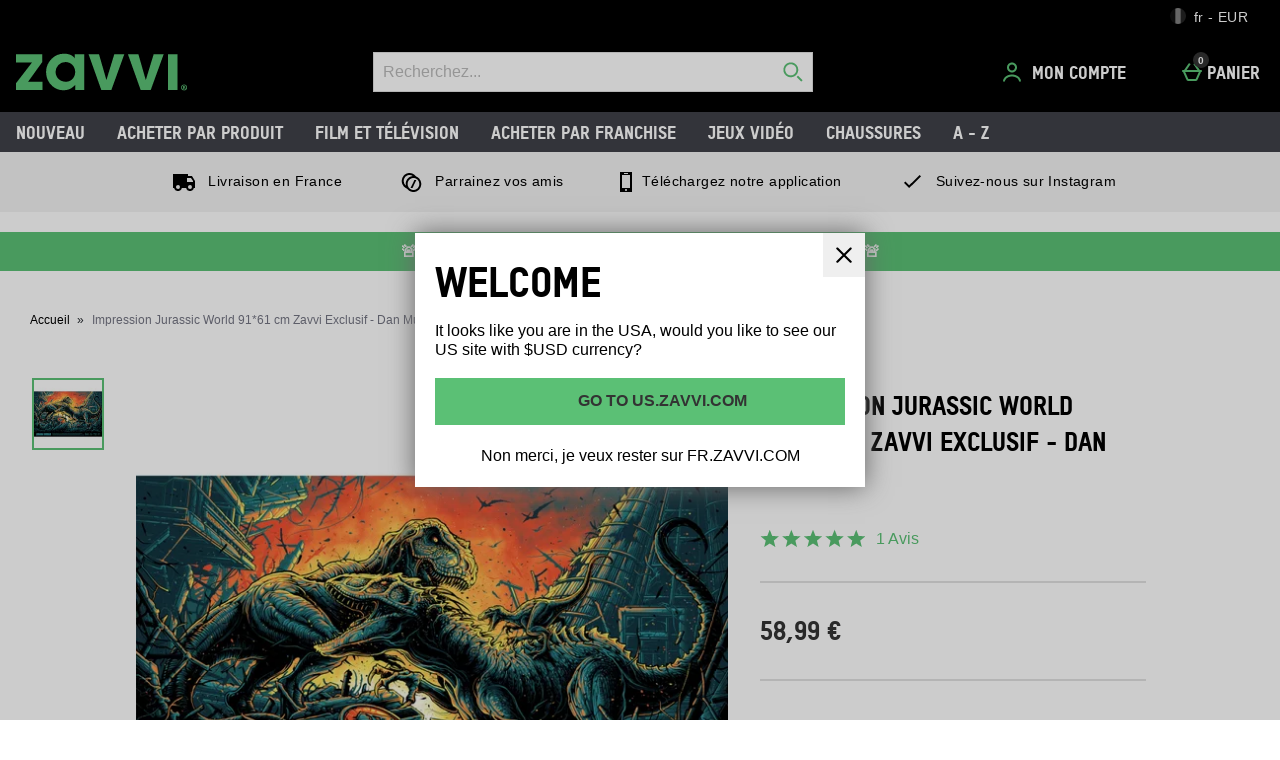

--- FILE ---
content_type: application/javascript
request_url: https://static.thcdn.com/www/common/scripts/components/sessionSettings/sessionSettings-dee15493f1.js
body_size: 1590
content:
"use strict";define(["app","siteObj","$location","ePopup","queryString","$window"],(function(e,t,n,i,s,o){var c;return(new function c(){var r=this,u={closeAriaLabelText:window.siteObj.props.accessibility&&window.siteObj.props.accessibility.closeSettings||"Close settings",settingsButtonSelector:".js-sessionSettingsButton",settingsButtonActiveClass:"sessionSettings_button-active",saveButtonSelector:".js-sessionSettingsSave",settingsShippingDestination:".js-sessionSettings_shippingDestination",notifier:{cssClass:"sessionSettings_notification",hiddenCssClass:"sessionSettings_notification-hidden",confirmMessage:t.props.sessionSettings.confirmMessage,timeout:5e3},panelContentURL:t.siteURL+t.siteDefaultLocale+"/"+t.currencyType+"/sessionSettings.overlay",inputs:{shippingCountry:{selector:".sessionSettings_shippingCountrySelect",valueAttribute:"data-country-code"},countrySite:{selector:".sessionSettings_countrySiteSelect",valueAttribute:"data-subsite-code",template:function e(t){var n=t.selected?" selected":"";return'<option class="sessionSettings_countrySiteOption" data-url="'+t.url+'" data-lang-code="'+t.langCode+'" data-subsite-code="'+t.subsiteCode+'"'+n+">"+t.countryName+"</option>\n"},getUrl:function e(){return t.siteURL+t.siteDefaultLocale+"/"+t.currencyType+"/sessionSettingCountries.session?countrycode="+r.config.getInputValue(r.config.inputs.shippingCountry)}},currency:{selector:".sessionSettings_currencySelect",valueAttribute:"data-currency-code",template:function e(t){var n=t.selected?" selected":"";return'<option class="sessionSettings_currencyOption" data-currency-symbol="'+t.symbol+'" data-currency-code="'+t.code+'"'+n+">"+t.symbol+" "+t.code+"</option>\n"},getUrl:function e(){return t.siteURL+t.siteDefaultLocale+"/"+t.currencyType+"/sessionSettingCurrencies.session?subsitecode="+r.config.getInputValue(r.config.inputs.countrySite)}}},getInputValue:function t(n){var i="",s;return e.element.init(n.selector).forEach((function(e){i=e.options[e.selectedIndex].getAttribute(n.valueAttribute).toUpperCase()})),i},getUrlForSave:function e(n){return t.siteURL+t.siteDefaultLocale+"/"+t.currencyType+"/sessionSettingsSave.session?subsitecode="+n},getPageExistsInSelectedLocale:function e(){return t.siteURL+t.siteDefaultLocale+"/"+t.currencyType+"/sessionSettingsExists.session?subsitecode="+r.config.getInputValue(r.config.inputs.countrySite)+"&href=https://"+encodeURIComponent(n.hostname)+encodeURIComponent(n.pathname)+encodeURIComponent(n.search)}},a=false,l="",p="",g=function e(){r.getPopupContent();var t=s.parse(n.search);return(t.countrySelected||t.settingsSaved)&&r.showNotification(),r},d=function t(){e.ajax.get({url:r.config.panelContentURL,success:r.contentLoadSuccess,error:r.contentLoadError})},f=function e(t){if(t){r.ready=true,r.panelContent=t,r.activateButton();var n=document.createElement("div");r.panelContent=t,n.innerHTML=r.panelContent,r.showShippingDestination(n)}},S=function e(){console.log("contentLoadError",arguments)},y=function t(n){n.preventDefault(),r.ready&&(r.epopup=new i(r.panelContent,"sessionSettings_popup",true,void 0,r.config.closeAriaLabelText),r.activateForm(),e.publish("sessionSettings/open"),r.epopup.elements.content.getElementsByClassName("sessionSettings_countrySiteSelect")[0]&&(r.currentRegion=r.epopup.elements.content.getElementsByClassName("sessionSettings_countrySiteSelect")[0].options[0].value))},m=function t(){e.element.init(r.config.saveButtonSelector).on("click",r.saveSettings).on("keydown",(function(e){return"Enter"===e.key&&r.saveSettings(e)})),e.element.init(r.config.inputs.shippingCountry.selector).on("change",r.shippingCountrySelected),e.element.init(r.config.inputs.countrySite.selector).on("change",r.countrySiteSelected),e.subscribe("sessionSettings/update-countrySite",r.countrySiteSelected)},h=function t(n){e.element.init(r.config.inputs[n].selector).forEach((function(e){e.disabled=true})),e.ajax.get({url:r.config.inputs[n].getUrl(),success:function e(t){r.updateSelect(n,t)}})},v=function e(){r.getSelectUpdate("countrySite"),r.showShippingDestination(r.epopup.elements.content)},C=function e(){r.getSelectUpdate("currency")},b=function t(n,i){for(var s=JSON.parse(i),o=e.element.init(r.config.inputs[n].selector),c="",u=0;u<s.length;u++)c+=r.config.inputs[n].template(s[u]);o.forEach((function(t){t.innerHTML=c,s.length>1&&(t.disabled=false),e.publish("sessionSettings/update-"+n)}))},L=function t(){e.element.init(r.config.settingsButtonSelector).on("click",r.openSettings).on("keydown",(function(e){return"Enter"===e.key&&r.openSettings(e)})).forEach((function(){e.element.addClass(r.config.settingsButtonActiveClass),e.element.removeAttribute("disabled")}))},E=function t(){e.ajax.get({url:r.config.getPageExistsInSelectedLocale(),dataType:"JSON",success:r.useReloadInfo})},U=function n(i){var s=JSON.parse(i),o=r.config.getInputValue(r.config.inputs.countrySite);if(s.pageExists)e.ajax.get({url:r.config.getUrlForSave(o),success:r.reloadPage});else{var c=r.epopup.elements.content.getElementsByClassName("sessionSettings")[0],u=r.epopup.elements.content.getElementsByClassName("sessionSettingsReload")[0],a=r.epopup.elements.content.getElementsByClassName("sessionSettingsReload_okButton")[0],l=r.epopup.elements.content.getElementsByClassName("sessionSettingsReload_cancelButton")[0],p=r.epopup.elements.content.getElementsByClassName("sessionSettings_countrySiteSelect")[0],g=p.options[p.selectedIndex].value;c.classList.remove("show"),u.classList.add("show"),a.innerText+=" "+g,l.innerText+=" "+r.currentRegion,a.addEventListener("click",r.reloadOk),l.addEventListener("click",r.reloadCancel),r.epopup.show(),console.log("Subsite code: "+t.subsiteCode),console.log("Site code: "+t.siteCode)}},w=function t(){var n=r.config.getInputValue(r.config.inputs.countrySite);r.epopup.close(),e.ajax.get({url:r.config.getUrlForSave(n),success:r.reloadPage})},B=function e(){r.epopup.close()},R=function t(){e.publish("sessionSettings/save");var i=s.parse(n.search);i.shippingcountry=r.config.getInputValue(r.config.inputs.shippingCountry),i.switchcurrency=r.config.getInputValue(r.config.inputs.currency),delete i.countrySelected,i.settingsSaved="Y",n.search=s.stringify(i)},I=function e(t){if(t.querySelector(r.config.inputs.shippingCountry.selector)){var n=t.querySelector(r.config.inputs.shippingCountry.selector).options[0].getAttribute(r.config.inputs.shippingCountry.valueAttribute),i=document.querySelectorAll(r.config.settingsShippingDestination);Array.from(i).map((function(e){return e.innerHTML=n}))}},x=function e(){r.notifier=document.createElement("div"),r.notifier.classList.add(r.config.notifier.cssClass),r.notifier.innerText=r.config.notifier.confirmMessage,document.body.appendChild(r.notifier),r.notifier.onclick=r.dismissNotification,o.setTimeout(r.dismissNotification,r.config.notifier.timeout)},N=function e(){r.notifier.classList.add(r.config.notifier.hiddenCssClass)};r.config=u,r.ready=a,r.notifier=false,r.panelContent=l,r.currentRegion=p,r.init=g,r.getPopupContent=d,r.contentLoadSuccess=f,r.showShippingDestination=I,r.contentLoadError=S,r.openSettings=y,r.activateForm=m,r.getSelectUpdate=h,r.shippingCountrySelected=v,r.countrySiteSelected=C,r.updateSelect=b,r.activateButton=L,r.saveSettings=E,r.reloadPage=R,r.showNotification=x,r.dismissNotification=N,r.useReloadInfo=U,r.reloadOk=w,r.reloadCancel=B}).init()}));
//# sourceMappingURL=sessionSettings-dee15493f1.js.map
